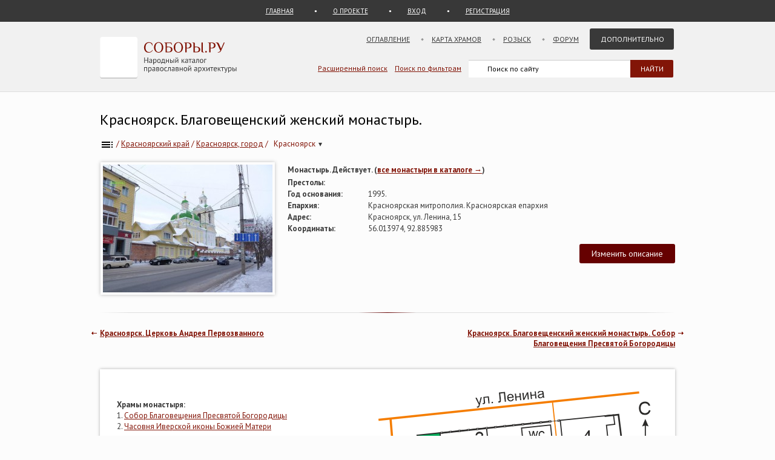

--- FILE ---
content_type: text/html; charset=UTF-8
request_url: https://sobory.ru/article/?object=13833
body_size: 11714
content:
<!DOCTYPE html>
<html lang="ru">
<head>
<link rel="preconnect" href="https://fonts.googleapis.com">
<link rel="preconnect" href="https://fonts.gstatic.com" crossorigin>
<link rel="preconnect" href="https://site.yandex.net">
<link rel="preconnect" href="https://www.google-analytics.com">
<link rel="preconnect" href="https://mc.yandex.ru">
<link rel="preconnect" href="https://yastatic.net">
<link rel="stylesheet" href="https://fonts.googleapis.com/css2?family=PT+Sans:wght@400;700&display=swap">
<link rel="icon" type="image/png" sizes="32x32" href="/_i/ico/favicon-32x32.png">
<link rel="icon" type="image/png" sizes="16x16" href="/_i/ico/favicon-16x16.png">
<link rel="apple-touch-icon" sizes="180x180" href="/_i/ico/apple-touch-icon.png">
<link rel="mask-icon" href="/_i/ico/safari-pinned-tab.svg" color="#5bbad5">
<meta name="theme-color" content="#fcfcfc">
<!-- <link rel="manifest" href="/_i/ico/site.webmanifest"> -->
<meta charset="utf-8">
<meta name="viewport" content="width=device-width, initial-scale=1.0">
<meta name="keywords" content='Красноярск, Благовещенский женский монастырь, , Красноярский край'>
<meta name="description" content='Красноярск, Благовещенский женский монастырь, Красноярский край. Построена 1995. Действует. 21 фотографий. 2 статей. Координаты на карте. '>
<title>Красноярск, Благовещенский женский монастырь</title>
<meta property="og:type" content="article">
<meta property="og:title" content='Красноярск, Благовещенский женский монастырь'>
<meta property="og:description" content="Красноярск, Благовещенский женский монастырь, Красноярский край. Построена 1995. Действует. 21 фотографий. 2 статей. Координаты на карте. ">
<meta property="og:image" content="https://sobory.ru/pic/13800/13833bb.jpg">
<meta property="og:url" content="https://sobory.ru/article/?object=13833">
<meta property="og:site_name" content="Соборы.ру">
<meta property="og:locale" content="ru_RU">
<link rel="canonical" href="https://sobory.ru/article/?object=13833">
<link rel="image_src" href="https://sobory.ru/pic/13800/13833bb.jpg">
<link href="/_k/css/style_main.css?v=20260112" rel="stylesheet">
<script defer src="/_lib/tinymce/8.1.2/tinymce.min.js"></script>
<script src="/_k/js/custom.js"></script>
<script src="/_k/js/article.js"></script>
<script>
var lat = 56.013974;
var long = 92.885983;
document.addEventListener('DOMContentLoaded', function() {
if (/Android|webOS|Mobile|iPhone|iPad|iPod|IEMobile|Windows Phone|Opera Mini/i.test(navigator.userAgent)) {
const mgl = document.getElementById('mobilegeolink');
mgl.innerHTML = '<a href="geo:56.013974,92.885983">56.013974,&nbsp;92.885983</a>'; }});
</script>
<script src="/_k/js/map_article.js"></script>
<script type="application/ld+json">
{
"@context": "https://schema.org",
"@type": "Church",
"name": "Благовещенский женский монастырь",
"alternateName": [""],
"address": {
"@type": "PostalAddress",
"addressLocality": "Красноярск",
"streetAddress": "Красноярск, ул. Ленина, 15",
"addressCountry": "Россия"
},
"geo": {"@type": "GeoCoordinates","latitude": 56.013974,"longitude": 92.885983},
"image": ["https://sobory.ru/pic/13800/13833bb.jpg"],
"url": "https://sobory.ru/article/?object=13833",
"sameAs": []
}
</script>
<script type="application/ld+json">
{
    "@context": "https:\/\/schema.org",
    "@type": "BreadcrumbList",
    "itemListElement": [
        {
            "@type": "ListItem",
            "position": 1,
            "item": {
                "@id": "https:\/\/sobory.ru",
                "name": "Главная"
            }
        },
        {
            "@type": "ListItem",
            "position": 2,
            "item": {
                "@id": "https:\/\/sobory.ru\/geo\/state\/10",
                "name": "Красноярский край"
            }
        },
        {
            "@type": "ListItem",
            "position": 3,
            "item": {
                "@id": "https:\/\/sobory.ru\/geo\/distr\/69",
                "name": "Красноярск, город"
            }
        },
        {
            "@type": "ListItem",
            "position": 4,
            "item": {
                "@id": "https:\/\/sobory.ru\/geo\/locat\/492",
                "name": "Красноярск"
            }
        },
        {
            "@type": "ListItem",
            "position": 5,
            "item": {
                "@id": "https:\/\/sobory.ru\/article\/?object=13833",
                "name": "Благовещенский женский монастырь"
            }
        }
    ]
}
</script>

<style>
.hero_container { display:flex; align-items:stretch; width:100%; max-width:100%; box-sizing:border-box; }
.hero_image { width:290px; text-align:center; flex-shrink:0; box-sizing:border-box; }
.hero_image > a > img { padding:4px; box-shadow: 0 0 6px rgba(0,0,0,0.25); }
.hero_info { flex: 1 1 auto; min-width:0; margin: 2px 0 0 20px; box-sizing:border-box; }
.pic_thumb { margin: 0 4px 12px 4px; line-height:1.2em;}
.pic_thumb img { padding:0px; margin-bottom:0px; }

@media (max-width: 768px) {
.hero_container { flex-direction:column; }
.hero_image { width:100%; }
.hero_info { margin:8px 0 0 0; } }
</style>
</head>


<body class="bg_light_grey">




<div class="block_sub_header">
	<div class="block_sub_header_menu">
		<a class="link_proek" href="/">ГЛАВНАЯ</a>
		<a class="link_enter mobile_hidden" href="/about/">О ПРОЕКТЕ</a>

		<a class="link_enter" href="/login/">ВХОД</a>
		<a class="link_enter" href="/login/register.php">РЕГИСТРАЦИЯ</a>

	</div>
</div>

<div class="block_header">
<div class="site-header">

	<div class="site-top-logo">
		<a href="/"><img src="/_i/logo3.svg" alt="Соборы.ру" width="226" height="70"></a>
	</div>

	<nav class="block_main_menu">
		<ul class="main_menu">
			<li><a href="/geo/">Оглавление</a></li>
			<li><a href="/karta/">Карта храмов</a></li>
			<li><a href="/wanted/">Розыск</a></li>
			<li><a href="/forum3/">Форум</a></li>
			<li><a href="" class="main_menu_selected">Дополнительно</a>
			<ul>
				<li><a href="/about/?howto">стать соавтором</a></li>
				<li><a href="/people/">участники</a></li>
				<li><a href="/lib/slovar.html">словарь</a></li>
				<li><a href="/lib/names.php">посвящения</a></li>
				<li><a href="/monasteries/">монастыри</a></li>
				<li><a href="/oldbelief/">старообрядческие</a></li>
				<li><a href="/wood/">деревянные</a></li>
				<li><a href="/new/">новое</a></li>
				<li><a href="/best/?total">лучшее</a></li>
			</ul>
			</li>
		</ul>
	</nav>

	<div class="hamburger-menu">
		<input id="menu__toggle" type="checkbox" alt="Меню">
		<label class="menu__btn" for="menu__toggle">
			<span class="hidden-block"></span>
		</label>
		<ul class="menu__box">
			<li><a href="/geo/">Оглавление</a></li>
			<li><a href="/karta/">Карта</a></li>
			<li><a href="/wanted/">Розыск</a></li>
			<li><a href="/forum3/">Форум</a></li>
			<li><a href="/about/" class="main_menu_selected">Дополнительно</a>
			<ul>
				<li><a href="/about/?howto">стать соавтором</a></li>
				<li><a href="/people/">участники</a></li>
				<li><a href="/lib/slovar.html">словарь</a></li>
				<li><a href="/lib/names.php">посвящения</a></li>
				<li><a href="/monasteries/">монастыри</a></li>
				<li><a href="/oldbelief/">старообрядческие</a></li>
				<li><a href="/wood/">деревянные</a></li>
				<li><a href="/new/">новое</a></li>
				<li><a href="/best/?total">лучшее</a></li>
			</ul>
		</li>
		</ul>
	</div>

	<div class="block_poisk_par">
		<a href="/search/">Расширенный поиск</a>&nbsp;&nbsp;&nbsp;
		<a href="/filters/">Поиск по фильтрам</a>
	</div>

	<div class="block_poisk">
		<div class="ya-site-form ya-site-form_inited_no" data-bem="{ &quot;action&quot;:&quot;https://yandex.ru/search/site/&quot;,&quot;arrow&quot;:false,&quot;bg&quot;:&quot;transparent&quot;,&quot;fontsize&quot;:12,&quot;fg&quot;:&quot;#000000&quot;,&quot;language&quot;:&quot;ru&quot;,&quot;logo&quot;:&quot;rb&quot;,&quot;publicname&quot;:&quot;Поиск по sobory.ru&quot;,&quot;suggest&quot;:true,&quot;target&quot;:&quot;_self&quot;,&quot;tld&quot;:&quot;ru&quot;,&quot;type&quot;:2,&quot;usebigdictionary&quot;:false,&quot;searchid&quot;:2121852,&quot;input_fg&quot;:&quot;#000000&quot;,&quot;input_bg&quot;:&quot;#ffffff&quot;,&quot;input_fontStyle&quot;:&quot;normal&quot;,&quot;input_fontWeight&quot;:&quot;normal&quot;,&quot;input_placeholder&quot;:&quot;Поиск по сайту&quot;,&quot;input_placeholderColor&quot;:&quot;#000000&quot;,&quot;input_borderColor&quot;:&quot;#383838&quot;}"><form action="https://yandex.ru/search/site/" method="get" target="_self" accept-charset="utf-8"><input type="hidden" name="searchid" value="2121852"><input type="hidden" name="l10n" value="ru"><input type="hidden" name="reqenc" value=""><input type="search" name="text" value=""><input type="submit" value="Найти" style="color:#fff !important; text-transform:uppercase;"></form></div><script>(function(w,d,c){ var s=d.createElement('script'),h=d.getElementsByTagName('script')[0],e=d.documentElement;if((' '+e.className+' ').indexOf(' ya-page_js_yes ')===-1){ e.className+=' ya-page_js_yes';}s.type='text/javascript';s.async=true;s.charset='utf-8';s.src=(d.location.protocol==='https:'?'https:':'http:')+'//site.yandex.net/v2.0/js/all.js';h.parentNode.insertBefore(s,h);(w[c]||(w[c]=[])).push(function(){ Ya.Site.Form.init()})})(window,document,'yandex_site_callbacks');</script>
	</div>
</div>
</div>

<div class="block_standart_content">
	<div class="standart_content">
		<br>
                    <h1 class="zagsize24 ">Красноярск. Благовещенский женский монастырь.</h1>
        
        <div class="block_ico_soz mobile_hidden">
    			</div>


		<nav class="sub_nav" aria-label="breadcrumb">
		    <ol class="breadcrumbs_container">
				<li class="breadcrumbs">
	            	<a href="/geo/" title="Оглавление"><img style="vertical-align: middle;" src="/_i/toc.svg" alt="Оглавление" width="24" height="24"></a> / </li>
		    	<li class="breadcrumbs">
	            	<a href="/geo/state/10">Красноярский край</a> / </li>
		    	<li class="breadcrumbs">
	            	<a href="/geo/distr/69">Красноярск, город</a> / </li>
							<li class="breadcrumbs loc-nav" tabindex="0" aria-haspopup="true" aria-label="Населённый пункт">
					<a href="/geo/locat/492">Красноярск
						<span class="loc-indicator" aria-hidden="true">▾</span></a>
					<ul class="loc-dropdown" aria-label="Храмы в этом городе" role="menu">
													<li role="none"><a role="menuitem" href="/article/?object=00951">Благовещенский женский монастырь. Собор Благовещения Пресвятой Богородицы</a></li>
													<li role="none"><a role="menuitem" href="/article/?object=13846">Благовещенский женский монастырь. Часовня Иверской иконы Божией Матери</a></li>
													<li role="none"><a role="menuitem" href="/article/?object=42721">Домовая церковь Георгия Победоносца при Краевом госпитале ветеранов войн</a></li>
													<li role="none"><a role="menuitem" href="/article/?object=16676">Домовая церковь Иоанна и Иулиты при бывшем Епархиальном женском училище</a></li>
													<li role="none"><a role="menuitem" href="/article/?object=39409">Домовая церковь Кирилла и Мефодия при бывшей мужской гимназии</a></li>
													<li role="none"><a role="menuitem" href="/article/?object=14096">Домовая церковь Луки (Войно-Ясенецкого) при Красноярском медицинском университете</a></li>
													<li role="none"><a role="menuitem" href="/article/?object=14212">Домовая церковь Михаила Архангела при бывшей семинарии</a></li>
													<li role="none"><a role="menuitem" href="/article/?object=59245">Домовая церковь Трёх Святителей при бывшей учительской семинарии</a></li>
													<li role="none"><a role="menuitem" href="/article/?object=42277">Домовая церковь Феодора Томского</a></li>
													<li role="none"><a role="menuitem" href="/article/?object=00949">Кафедральный собор Покрова Пресвятой Богородицы</a></li>
													<li role="none"><a role="menuitem" href="/article/?object=33431">Кафедральный собор Рождества Пресвятой Богородицы (старый)</a></li>
													<li role="none"><a role="menuitem" href="/article/?object=65563">Кафедральный собор Рождества Пресвятой Богородицы (строящийся)</a></li>
													<li role="none"><a role="menuitem" href="/article/?object=45905">Моленная Николая Чудотворца</a></li>
													<li role="none"><a role="menuitem" href="/article/?object=50868">Надкладезная часовня на Торгашинском ключе</a></li>
													<li role="none"><a role="menuitem" href="/article/?object=61487">Неизвестная домовая церковь при бывшем духовном училище</a></li>
													<li role="none"><a role="menuitem" href="/article/?object=23533">Собор Воскресения Христова</a></li>
													<li role="none"><a role="menuitem" href="/article/?object=00950">Собор Троицы Живоначальной</a></li>
													<li role="none"><a role="menuitem" href="/article/?object=13794">Успенский мужской монастырь</a></li>
													<li role="none"><a role="menuitem" href="/article/?object=57253">Успенский мужской монастырь. Домовая церковь Сергия Радонежского</a></li>
													<li role="none"><a role="menuitem" href="/article/?object=13807">Успенский мужской монастырь. Церковь Константина и Елены</a></li>
													<li role="none"><a role="menuitem" href="/article/?object=13806">Успенский мужской монастырь. Церковь Олега Брянского</a></li>
													<li role="none"><a role="menuitem" href="/article/?object=52840">Успенский мужской монастырь. Церковь Пантелеимона Целителя в доме настоятеля</a></li>
													<li role="none"><a role="menuitem" href="/article/?object=13805">Успенский мужской монастырь. Церковь Успения Пресвятой Богородицы</a></li>
													<li role="none"><a role="menuitem" href="/article/?object=52839">Успенский мужской монастырь. Церковь Успения Пресвятой Богородицы (утраченная)</a></li>
													<li role="none"><a role="menuitem" href="/article/?object=33550">Успенский мужской монастырь. Церковь иконы Божией Матери &quot;Всецарица&quot;</a></li>
													<li role="none"><a role="menuitem" href="/article/?object=04556">Церковь-памятник Николая Чудотворца</a></li>
													<li role="none"><a role="menuitem" href="/article/?object=15391">Церковь Александра Невского</a></li>
													<li role="none"><a role="menuitem" href="/article/?object=40951">Церковь Александра Невского при 30-ом Сибирском стрелковом полку (старая)</a></li>
													<li role="none"><a role="menuitem" href="/article/?object=33571">Церковь Алексия, митрополита Московского при 30-м Сибирском стрелковом полку</a></li>
													<li role="none"><a role="menuitem" href="/article/?object=59688">Церковь Амфилохия епископа и Всех Святых, в земле Красноярской просиявших</a></li>
													<li role="none"><a role="menuitem" href="/article/?object=58478">Церковь Андрея Первозванного</a></li>
													<li role="none"><a role="menuitem" href="/article/?object=11506">Церковь Веры, Надежды, Любови и матери их Софии</a></li>
													<li role="none"><a role="menuitem" href="/article/?object=57224">Церковь Владимира равноапостольного</a></li>
													<li role="none"><a role="menuitem" href="/article/?object=53546">Церковь Вознесения Господня в Коркине</a></li>
													<li role="none"><a role="menuitem" href="/article/?object=13822">Церковь Воскресения Христова</a></li>
													<li role="none"><a role="menuitem" href="/article/?object=13922">Церковь Всех Святых</a></li>
													<li role="none"><a role="menuitem" href="/article/?object=63952">Церковь Георгия Победоносца при Краевом госпитале ветеранов войн</a></li>
													<li role="none"><a role="menuitem" href="/article/?object=13778">Церковь Даниила Ачинского</a></li>
													<li role="none"><a role="menuitem" href="/article/?object=14112">Церковь Двенадцати апостолов при Краевом геронтологическом центре</a></li>
													<li role="none"><a role="menuitem" href="/article/?object=58852">Церковь Илии Пророка</a></li>
													<li role="none"><a role="menuitem" href="/article/?object=61363">Церковь Иннокентия Московского при УП 288/31</a></li>
													<li role="none"><a role="menuitem" href="/article/?object=59537">Церковь Иоакима и Анны</a></li>
													<li role="none"><a role="menuitem" href="/article/?object=61364">Церковь Иоанна Кронштадтского при УП 288/27</a></li>
													<li role="none"><a role="menuitem" href="/article/?object=00953">Церковь Иоанна Предтечи в архиерейском доме</a></li>
													<li role="none"><a role="menuitem" href="/article/?object=13861">Церковь Иосифа Обручника и Святого семейства</a></li>
													<li role="none"><a role="menuitem" href="/article/?object=57334">Церковь Казанской иконы Божией Матери (строящаяся)</a></li>
													<li role="none"><a role="menuitem" href="/article/?object=58881">Церковь Луки (Войно-Ясенецкого) при медицинском университете</a></li>
													<li role="none"><a role="menuitem" href="/article/?object=13792">Церковь Луки Евангелиста</a></li>
													<li role="none"><a role="menuitem" href="/article/?object=50869">Церковь Николая Чудотворца в Торгашинском</a></li>
													<li role="none"><a role="menuitem" href="/article/?object=13780">Церковь Николая Чудотворца на Николаевском кладбище</a></li>
													<li role="none"><a role="menuitem" href="/article/?object=00956">Церковь Николая Чудотворца при Первой городской больнице</a></li>
													<li role="none"><a role="menuitem" href="/article/?object=57221">Церковь Новомучеников и исповедников Церкви Русской</a></li>
													<li role="none"><a role="menuitem" href="/article/?object=12965">Церковь Пантелеимона Целителя при 20-й больнице</a></li>
													<li role="none"><a role="menuitem" href="/article/?object=13779">Церковь Рождества Христова</a></li>
													<li role="none"><a role="menuitem" href="/article/?object=60582">Церковь Сергия Радонежского</a></li>
													<li role="none"><a role="menuitem" href="/article/?object=59018">Церковь Спаса Нерукотворного Образа</a></li>
													<li role="none"><a role="menuitem" href="/article/?object=58882">Церковь Сретения Владимирской иконы Божией Матери</a></li>
													<li role="none"><a role="menuitem" href="/article/?object=14111">Церковь Татианы</a></li>
													<li role="none"><a role="menuitem" href="/article/?object=41944">Церковь Трех Святителей (старая)</a></li>
													<li role="none"><a role="menuitem" href="/article/?object=13782">Церковь Трех Святителей в Базаихе (новая)</a></li>
													<li role="none"><a role="menuitem" href="/article/?object=59057">Церковь Феодора Тирона</a></li>
													<li role="none"><a role="menuitem" href="/article/?object=13897">Церковь Феодора Тирона (временная)</a></li>
													<li role="none"><a role="menuitem" href="/article/?object=00955">Церковь Чуда Михаила Архангела в Хонех</a></li>
													<li role="none"><a role="menuitem" href="/article/?object=57333">Церковь иконы Божией Матери &quot;Взыскание погибших&quot; (строящаяся)</a></li>
													<li role="none"><a role="menuitem" href="/article/?object=14027">Церковь иконы Божией Матери &quot;Всех скорбящих Радость&quot; (временная)</a></li>
													<li role="none"><a role="menuitem" href="/article/?object=57226">Церковь иконы Божией Матери &quot;В скорбях и печалях утешение&quot;</a></li>
													<li role="none"><a role="menuitem" href="/article/?object=57332">Церковь иконы Божией Матери «Всех скорбящих Радость»</a></li>
													<li role="none"><a role="menuitem" href="/article/?object=14784">Часовня-усыпальница Е.М. Богдановой</a></li>
													<li role="none"><a role="menuitem" href="/article/?object=46820">Часовня Александра Невского</a></li>
													<li role="none"><a role="menuitem" href="/article/?object=13858">Часовня Боголюбской иконы Божией Матери</a></li>
													<li role="none"><a role="menuitem" href="/article/?object=14108">Часовня Василия Мангазейского</a></li>
													<li role="none"><a role="menuitem" href="/article/?object=14107">Часовня Воскресения Христова</a></li>
													<li role="none"><a role="menuitem" href="/article/?object=13786">Часовня Димитрия Солунского</a></li>
													<li role="none"><a role="menuitem" href="/article/?object=47643">Часовня Илии Муромца</a></li>
													<li role="none"><a role="menuitem" href="/article/?object=13872">Часовня Иоанна Кронштадского</a></li>
													<li role="none"><a role="menuitem" href="/article/?object=60313">Часовня Николая Чудотворца при железнодорожном вокзале</a></li>
													<li role="none"><a role="menuitem" href="/article/?object=00952">Часовня Параскевы Пятницы</a></li>
													<li role="none"><a role="menuitem" href="/article/?object=34581">Часовня в память 300-летия Дома Романовых на переселенческом пункте</a></li>
													<li role="none"><a role="menuitem" href="/article/?object=65565">Часовня при кафедральном соборе Рождества Пресвятой Богородицы</a></li>
													<li role="none"><a role="menuitem" href="/article/?object=49370">Часовня у моста через Енисей</a></li>
											</ul>
				</li>
					    </ol>
		</nav>
		<br>

		<section class="hero_container" id="main_info">
			<div class="hero_image">
				<a href="/photo/71322"><img src="https://sobory.ru/pic/13800/13833bb.jpg" width="280" height="211" alt="Красноярск. Благовещенский женский монастырь" fetchpriority="high" decoding="async" loading="eager"></a>
			</div>
			<div class="hero_info">
				<span class="attrib_title" style="width:auto;">
					Монастырь. Действует.   (<a href="/mlist/">все монастыри в каталоге &rarr;</a>)</span><br>
		        				<span class="attrib_title"><span class="attrib_title">Престолы:</span></span>
					<span> </span><br>
						        													<span class="attrib_title">Год основания:</span>
					<span>1995.</span><br>
		        				
								<span class="attrib_title">Епархия:</span>
					<span>Красноярская митрополия. Красноярская епархия
											</span>
					<br>
				
				<span class="attrib_title">Адрес:</span>
					<span><address>Красноярск, ул. Ленина, 15</address></span><br>
		        					<span class="attrib_title">Координаты:</span>
						<span id="mobilegeolink">56.013974,&nbsp;92.885983</span>
												 
						<br>
								
				
				
								
				
				<br>
				<div class="f_right">
					<button id="msg_button" class="sb_button_main">Изменить описание</button>
				</div>
			</div>
		</section>


		<div class="grad_line"></div>


		<div class="nav_next mobile_hidden"><a href="/article/?object=00951">Красноярск. Благовещенский женский монастырь. Собор Благовещения Пресвятой Богородицы</a></div>
		<div class="nav_back mobile_hidden"><a href="/article/?object=58478">Красноярск. Церковь Андрея Первозванного</a></div>
		<div class="clear"></div>
		<div class="mobile_hidden">
			<br><br>
		</div>


		<!-- Оф статьи -->
	    			<section id="main_article">
															<div class="block_vkladki_content">
							<div class="official_article">
														<article><p><img src="https://sobory.ru/schemes/13833.png" alt="План  Благовещенского монастыря, Красноярск" title=" Благовещенский монастырь, Красноярск" width="450" usemap="#13833" border="0"><br><map name="13833"> </map></p>
<p><strong>Храмы монастыря:</strong><br>1. <a href="https://sobory.ru/article/?object=00951">Собор Благовещения Пресвятой Богородицы</a><br>2. <a href="https://sobory.ru/article/?object=13846">Часовня Иверской иконы Божией Матери</a></p>
<p><strong>Прочие объекты монастыря:</strong> <br>3. <a href="https://sobory.ru/photo/?photo=533382">Хозяйственный корпус</a> <br>4,5,6.<a href="https://sobory.ru/photo/?photo=71329">Келейные корпуса</a><br>7. <a href="https://sobory.ru/photo/?photo=533383">Хозяйственный корпус (епархиальные склады)</a><br>8. <a href="https://sobory.ru/photo/?photo=134305">Сторожка </a> <br>9. Могила настоятеля храма И.И. Попова (1900г.)</p>
<p></p>
<p>План составил <a href="https://sobory.ru/profile/?authorid=14643"> Сергей Зубарь</a></p></article>
							</div>
							<div class="clear"></div>
						</div>
						<div class="clear"></div>
						<br><br>
																					</section>
				<!-- /Оф статьи -->

		<div class="f_right">
			<button class="sb_button_main" onclick="location.href='/soavt/photo/upload.php?object=13833';">Добавить фотографии</button>
		</div>

		<!-- Фотографии -->
		<section id="photogallery">
        			<!-- если фотографии есть, но нет лучших -->
			<div class="clear"></div>
			<div class="block_shadow">
        
			<!-- Все фотографии -->
				<div id="photos-tabs2">
        			<div class="block_thumb">
												<div class="text_right">
							<form id="select_article_form" method="POST" action="">
							<script>
								document.getElementById("select_article_form").action="https://"+location.host+window.location.pathname+window.location.search+"#photos-tabs2";
							</script>
							Сортировка:
							<label id="select_article">
							<select id="select_article_select" class="select_article" name="select_article_select" onchange="this.form.submit()">
								<option name="sort_no">Стандартная</option>
								<option name="sort_pic">По дате съемки</option>
								<option name="sort_add">По дате добавления</option>
							</select>
							</label>
							</form>
							<br>
						</div>

	        			<div class="clear"></div>
						
    	    			<div class="thumb_grid_main">
							                		<div class="pic_thumb">
	                			<a href="/photo/467640"> <!--  -->
                					                				<img  
										src="https://sobory.ru/pic/13800/13833_20220206_1011030t.jpg"
										width="180" height="180"
										loading="lazy"
										alt='Благовещенский женский монастырь, Весь монастырь вид с юга, Красноярск, Красноярск, город, Красноярский край'>
																</a><br>
	                            
																	Весь монастырь вид с юга<br>
								                    			<a href="/profile/?authorid=14643">Сергей Зубарь</a> <br>
                    			3 февраля 2022
	                		</div>
                			                		<div class="pic_thumb">
	                			<a href="/photo/71322"> <!--  -->
                					                				<img  
										src="https://sobory.ru/pic/13820/13833_20100125_160810t.jpg"
										width="180" height="135"
										loading="lazy"
										alt='Благовещенский женский монастырь, , Красноярск, Красноярск, город, Красноярский край'>
																</a><br>
	                            
								                    			<a href="/profile/?authorid=5264">Хламов Александр Михайлович</a> <br>
                    			25 января 2010
	                		</div>
                			                		<div class="pic_thumb">
	                			<a href="/photo/71323"> <!--  -->
                					                				<img  
										src="https://sobory.ru/pic/13820/13833_20100125_025802t.jpg"
										width="180" height="135"
										loading="lazy"
										alt='Благовещенский женский монастырь, , Красноярск, Красноярск, город, Красноярский край'>
																</a><br>
	                            
								                    			<a href="/profile/?authorid=5264">Хламов Александр Михайлович</a> <br>
                    			3 мая 2009
	                		</div>
                			                		<div class="pic_thumb">
	                			<a href="/photo/71327"> <!--  -->
                					                				<img  
										src="https://sobory.ru/pic/13820/13833_20100125_025906t.jpg"
										width="180" height="135"
										loading="lazy"
										alt='Благовещенский женский монастырь, , Красноярск, Красноярск, город, Красноярский край'>
																</a><br>
	                            
								                    			<a href="/profile/?authorid=5264">Хламов Александр Михайлович</a> <br>
                    			3 мая 2009
	                		</div>
                			                		<div class="pic_thumb">
	                			<a href="/photo/533381"> <!--  -->
                					                				<img  
										src="https://sobory.ru/pic/13800/13833_20240108_1232010t.jpg"
										width="180" height="144"
										loading="lazy"
										alt='Благовещенский женский монастырь, Вид с ул. Ленина, Красноярск, Красноярск, город, Красноярский край'>
																</a><br>
	                            
																	Вид с ул. Ленина<br>
								                    			<a href="/profile/?authorid=14643">Сергей Зубарь</a> <br>
                    			8 января 2024
	                		</div>
                			                		<div class="pic_thumb">
	                			<a href="/photo/168601"> <!--  -->
                					                				<img  
										src="https://sobory.ru/pic/13800/13833_20130707_130823t.jpg"
										width="135" height="180"
										loading="lazy"
										alt='Благовещенский женский монастырь, , Красноярск, Красноярск, город, Красноярский край'>
																</a><br>
	                            
								                    			<a href="/profile/?authorid=10130">Грызлова Светлана </a> <br>
                    			20 августа 2012
	                		</div>
                			                		<div class="pic_thumb">
	                			<a href="/photo/168602"> <!--  -->
                					                				<img  
										src="https://sobory.ru/pic/13800/13833_20130707_130952t.jpg"
										width="136" height="180"
										loading="lazy"
										alt='Благовещенский женский монастырь, , Красноярск, Красноярск, город, Красноярский край'>
																</a><br>
	                            
								                    			<a href="/profile/?authorid=10130">Грызлова Светлана </a> <br>
                    			20 августа 2012
	                		</div>
                			                		<div class="pic_thumb">
	                			<a href="/photo/134304"> <!--  -->
                					                				<img  
										src="https://sobory.ru/pic/13800/13833_20120618_020903t.jpg"
										width="180" height="135"
										loading="lazy"
										alt='Благовещенский женский монастырь, , Красноярск, Красноярск, город, Красноярский край'>
																</a><br>
	                            
								                    			<a href="/profile/?authorid=1">Павел</a>&thinsp;<a href="/best/?auth=1"><img src="/_i/icon_rating_star.svg" class="author_rating_icon imgnoshadow" alt="Автор опубликовал свой список любимых храмов Каталога (Избранное)"></a><br>
                    			22 апреля 2011
	                		</div>
                			                		<div class="pic_thumb">
	                			<a href="/photo/134305"> <!--  -->
                					                				<img  
										src="https://sobory.ru/pic/13800/13833_20120618_020453t.jpg"
										width="180" height="135"
										loading="lazy"
										alt='Благовещенский женский монастырь, , Красноярск, Красноярск, город, Красноярский край'>
																</a><br>
	                            
								                    			<a href="/profile/?authorid=1">Павел</a>&thinsp;<a href="/best/?auth=1"><img src="/_i/icon_rating_star.svg" class="author_rating_icon imgnoshadow" alt="Автор опубликовал свой список любимых храмов Каталога (Избранное)"></a><br>
                    			22 апреля 2011
	                		</div>
                			                		<div class="pic_thumb">
	                			<a href="/photo/134307"> <!--  -->
                					                				<img  
										src="https://sobory.ru/pic/13800/13833_20120618_020015t.jpg"
										width="180" height="135"
										loading="lazy"
										alt='Благовещенский женский монастырь, , Красноярск, Красноярск, город, Красноярский край'>
																</a><br>
	                            
								                    			<a href="/profile/?authorid=1">Павел</a>&thinsp;<a href="/best/?auth=1"><img src="/_i/icon_rating_star.svg" class="author_rating_icon imgnoshadow" alt="Автор опубликовал свой список любимых храмов Каталога (Избранное)"></a><br>
                    			22 апреля 2011
	                		</div>
                			                		<div class="pic_thumb">
	                			<a href="/photo/71328"> <!--  -->
                					                				<img  
										src="https://sobory.ru/pic/13820/13833_20100125_160932t.jpg"
										width="180" height="135"
										loading="lazy"
										alt='Благовещенский женский монастырь, , Красноярск, Красноярск, город, Красноярский край'>
																</a><br>
	                            
								                    			<a href="/profile/?authorid=5264">Хламов Александр Михайлович</a> <br>
                    			25 января 2010
	                		</div>
                			                		<div class="pic_thumb">
	                			<a href="/photo/71329"> <!--  -->
                					                				<img  
										src="https://sobory.ru/pic/13820/13833_20100125_160915t.jpg"
										width="180" height="135"
										loading="lazy"
										alt='Благовещенский женский монастырь, , Красноярск, Красноярск, город, Красноярский край'>
																</a><br>
	                            
								                    			<a href="/profile/?authorid=5264">Хламов Александр Михайлович</a> <br>
                    			25 января 2010
	                		</div>
                			                		<div class="pic_thumb">
	                			<a href="/photo/71330"> <!--  -->
                					                				<img  
										src="https://sobory.ru/pic/13820/13833_20100125_160901t.jpg"
										width="180" height="135"
										loading="lazy"
										alt='Благовещенский женский монастырь, , Красноярск, Красноярск, город, Красноярский край'>
																</a><br>
	                            
								                    			<a href="/profile/?authorid=5264">Хламов Александр Михайлович</a> <br>
                    			25 января 2010
	                		</div>
                			                		<div class="pic_thumb">
	                			<a href="/photo/71324"> <!--  -->
                					                				<img  
										src="https://sobory.ru/pic/13820/13833_20100125_025816t.jpg"
										width="180" height="135"
										loading="lazy"
										alt='Благовещенский женский монастырь, , Красноярск, Красноярск, город, Красноярский край'>
																</a><br>
	                            
								                    			<a href="/profile/?authorid=5264">Хламов Александр Михайлович</a> <br>
                    			3 мая 2009
	                		</div>
                			                		<div class="pic_thumb">
	                			<a href="/photo/173"> <!--  -->
                					                				<img  
										src="https://sobory.ru/pic/13820/13833_3t.jpg"
										width="125" height="180"
										loading="lazy"
										alt='Благовещенский женский монастырь, , Красноярск, Красноярск, город, Красноярский край'>
																</a><br>
	                            
								                    			<a href="/profile/?authorid=25">Сергей Бузланов</a> <br>
                    			февраль 2003
	                		</div>
                			                		<div class="pic_thumb">
	                			<a href="/photo/71325"> <!--  -->
                					                				<img  
										src="https://sobory.ru/pic/13820/13833_20100125_025844t.jpg"
										width="180" height="135"
										loading="lazy"
										alt='Благовещенский женский монастырь, , Красноярск, Красноярск, город, Красноярский край'>
																</a><br>
	                            
								                    			<a href="/profile/?authorid=5264">Хламов Александр Михайлович</a> <br>
                    			3 мая 2009
	                		</div>
                			                		<div class="pic_thumb">
	                			<a href="/photo/71326"> <!--  -->
                					                				<img  
										src="https://sobory.ru/pic/13820/13833_20100125_025854t.jpg"
										width="180" height="135"
										loading="lazy"
										alt='Благовещенский женский монастырь, , Красноярск, Красноярск, город, Красноярский край'>
																</a><br>
	                            
								                    			<a href="/profile/?authorid=5264">Хламов Александр Михайлович</a> <br>
                    			3 мая 2009
	                		</div>
                			                		<div class="pic_thumb">
	                			<a href="/photo/533382"> <!--  -->
                					                				<img  
										src="https://sobory.ru/pic/13800/13833_20240108_1232045t.jpg"
										width="180" height="144"
										loading="lazy"
										alt='Благовещенский женский монастырь, Хозяйственный корпус (севернее храма), Красноярск, Красноярск, город, Красноярский край'>
																</a><br>
	                            
																	Хозяйственный корпус (севернее храма)<br>
								                    			<a href="/profile/?authorid=14643">Сергей Зубарь</a> <br>
                    			8 января 2024
	                		</div>
                			                		<div class="pic_thumb">
	                			<a href="/photo/533383"> <!--  -->
                					                				<img  
										src="https://sobory.ru/pic/13800/13833_20240108_1232011t.jpg"
										width="180" height="144"
										loading="lazy"
										alt='Благовещенский женский монастырь, Хозяйственный корпус (склады), Красноярск, Красноярск, город, Красноярский край'>
																</a><br>
	                            
																	Хозяйственный корпус (склады)<br>
								                    			<a href="/profile/?authorid=14643">Сергей Зубарь</a> <br>
                    			8 января 2024
	                		</div>
                			                		<div class="pic_thumb">
	                			<a href="/photo/134306"> <!--  -->
                					                				<img  
										src="https://sobory.ru/pic/13800/13833_20120618_020208t.jpg"
										width="180" height="135"
										loading="lazy"
										alt='Благовещенский женский монастырь, , Красноярск, Красноярск, город, Красноярский край'>
																</a><br>
	                            
								                    			<a href="/profile/?authorid=1">Павел</a>&thinsp;<a href="/best/?auth=1"><img src="/_i/icon_rating_star.svg" class="author_rating_icon imgnoshadow" alt="Автор опубликовал свой список любимых храмов Каталога (Избранное)"></a><br>
                    			22 апреля 2011
	                		</div>
                			                		<div class="pic_thumb">
	                			<a href="/photo/71331"> <!--  -->
                					                				<img  
										src="https://sobory.ru/pic/13820/13833_20100125_160840t.jpg"
										width="180" height="135"
										loading="lazy"
										alt='Благовещенский женский монастырь, , Красноярск, Красноярск, город, Красноярский край'>
																</a><br>
	                            
								                    			<a href="/profile/?authorid=5264">Хламов Александр Михайлович</a> <br>
                    			25 января 2010
	                		</div>
                			        			</div>
        			</div>
        			<div class="clear"></div>

				</div>
			<!-- /Все фотографии -->


         <!-- если фотографии есть, но нет лучших -->
    			</div> <!-- class="block_shadow" -->
                <br><br>
        		</section>
		<!-- /Фотографии -->


		<!-- Карта -->
    			<br>
		<div class="grey_line"></div>
		<section id="map">
			<h2 class="zagsize18h2">Карта и ближайшие объекты</h2>
			<br>

			<div class="block_shadow">
				<div id="map-wrapper">
					<select id="mapSwitcher" class="map-select">
						<option value="yandex">Яндекс</option>
						<option value="google">Google</option>
						<option value="osm">OSM</option>
						<option value="bing">Bing</option>
						<option value="2gis">2Gis</option>
						<option value="wiki">Wiki</option>
					</select>
					<select id="mapTypeSwitcher" class="map-select">
						<option value="map">схема</option>
						<option value="sat">спутник</option>
						<option value="hyb">гибрид</option>
					</select>
					<div id="zoom_in" class="sb_button image-button" role="button">
						<img src="/_i/icon_plus.svg" width=25 height=25 alt="Приблизить"></div>
					<div id="zoom_out" class="sb_button image-button" role="button">
						<img src="/_i/icon_minus.svg" width=25 height=25 alt="Отдалить"></div>
					<div id="full_screen" class="sb_button image-button" role="button">
						<img src="/_i/icon_fullscreen.svg" alt="Развернуть" width="25" height="25"></div>
					<div id="mapContainer" class="map-article" style="width:100%; height:100%;"></div>
				</div>
            </div>
		</section>
		<br><br>
				<!-- /Карта -->


		<br>
		<div class="grey_line"></div>

		<div class="f_right">
			<button id="art_button" class="sb_button_main">Добавить статью</button>
		</div>

		<section id="articles">
			<h2 class="zagsize18h2">Статьи</h2>
			<br>


	<!-- Статьи -->
        <div class="block_vkladki_content">
														<div class="textsize14" style="float:right;">
					<div style="display:flex; height:40px; justify-content:center;">
													<div style="align-self:center; width:35px; height:35px;">
								<a href="/profile/?authorid=12674">
									<img src="/profile/users/13000/12674.jpg" alt="Вадим кр" style="width:35px; height:35px; object-fit:cover; border-radius:50%;"></a>
							</div>
							&nbsp;
						
						<div style="align-self: center">
							<a href="/profile/?authorid=12674">Вадим кр</a>&ensp;1 марта 2017 
						</div>
					</div>
				</div>
				<div class="clear"></div>

				<article>
					<div style="overflow:hidden;">
						<p>Благовещенский женский монастырь в г.Красноярске.&nbsp;Учрежден в 1995 году.</p>
<p>Назначенный ответственным за восстановление разрушенного Благовещенского храма архимандрит Серафим (Брыскин), прибывший из г. Черногорска, вскоре подает на имя правящего архиерея Владыки Антония прошение о разрешении на создание женской обители при Благовещенском храме. На момент открытия монастыря здесь уже было 4 монахини и 6 послушниц. Настоятельницей новообразованной обители стала монахиня Екатерина (Бальва). Насельницам приходилось ночевать в гараже, не имея элементарных условий для жилья. 12 октября 1995 г. Владыка Антоний освятил новый келейный дом. 11 марта 1997 г. Высокопреосвященнейший Владыка Анитоний совершил освящение куполов и крестов. За годы восстановления, начиная с 1994 г., построены колокольня, два келейных дома для сестер, трапезная. 3 декабря 1999 г. Благовещенский монастырь посетил Святейший Патриарх Московский и Всея Руси Алексий II. Святейший Патриарх благословил сею обитель святой иконой Казанской Божией Матери, вручая ее настоятельнице монастыря монахине Екатерине. Всего сейчас здесь живет 40 насельниц.</p>
<p><em>http://kras-hram.ru/page177/</em></p>
					</div>
				</article>

										</div> <!-- class="block_vkladki_content" -->
			</section>
	<!-- /Статьи -->


	<br>
	<br>
	<div class="grey_line"></div>


	<section id="comments">
		<h2 class="zagsize18h2">Комментарии и обсуждение</h2>
		<br>

	<!-- Комментарии -->
    	</section>
	<br>
	<br>


	<!-- comment form-->
	<div>
		<div style="margin:4px 0 0 0;">
			Поделитесь своей информацией. &nbsp;Не забывайте указать источник ваших данных. &nbsp;<a href="/login/register.php">Зарегистрируйтесь</a>, если вы не хотите чтобы ваш комментарий остался анонимным.		</div>
			<form class="sb_form" id="form_add_page" name="form_add" method="post"> <!-- см. article.js -->
			<div>
				<input id="cauthor" name="eauthor" type="hidden" value="56">
				<input id="cobj_code" name="eobj_code" type="hidden" value="13833">
				<textarea rows="10" id="ctextarea" name="etextarea" style="width:100%; min-height:200px;"></textarea>
			</div>
			<div class="f_right" style="margin:16px 0 0 0;">
				<input name="Ok" class="sb_button_main" value="Добавить" type="submit">
			</div>
			<div style="width:70%;">
				<div style="margin:8px 0 0 0;">
					<input id="creport" name="ereport" type="checkbox"><label for="ereport">Уведомить меня по итогам проверки модератором</label>
				</div>
			</div>
			<div class="add_response" id="add_article_response_page"></div>
			<div class="clear"></div>
		</form>
	</div>
	<br>
	<br>
	<!-- /Комментарии -->


	<!-- Видео -->
    
    	<!-- /Видео -->


	</div><!-- standart_content -->
</div><!-- block_standart_content -->


<footer class="site-footer">
<div>

<script>
(function(m,e,t,r,i,k,a){m[i]=m[i]||function(){(m[i].a=m[i].a||[]).push(arguments)};
m[i].l=1*new Date();
for (var j = 0; j < document.scripts.length; j++) {if (document.scripts[j].src === r) { return; }}
k=e.createElement(t),a=e.getElementsByTagName(t)[0],k.async=1,k.src=r,a.parentNode.insertBefore(k,a)})
(window, document, "script", "https://mc.yandex.ru/metrika/tag.js", "ym");
ym(1055420, "init", {
clickmap:true,
trackLinks:true,
accurateTrackBounce:true
});
</script>
<noscript><div><img src="https://mc.yandex.ru/watch/1055420" style="position:absolute; left:-9999px;" alt="" /></div></noscript>

<script async src="https://www.googletagmanager.com/gtag/js?id=G-5PY8HSKYKZ"></script>
<script>
window.dataLayer = window.dataLayer || [];
function gtag(){ dataLayer.push(arguments); }
gtag('js', new Date());
gtag('config', 'G-5PY8HSKYKZ');
</script>

</div>

	<div class="footer-inner">

		<nav class="footer_nav">
		<ul>
		<li><a href="/about/">О&nbsp;ПРОЕКТЕ</a></li>
		<li><a href="/about/?howto">СТАТЬ СОАВТОРОМ</a></li>
		<li><a href="/geo/">ОГЛАВЛЕНИЕ</a></li>
		<li><a href="/karta/">КАРТА&nbsp;ПРАВОСЛАВНЫХ&nbsp;ХРАМОВ</a></li>
		<li><a href="/people/">УЧАСТНИКИ</a></li>
		<li><a href="/collections/">КОЛЛЕКЦИИ</a></li>
		<li><a href="/best/">ЛУЧШЕЕ</a></li>
		<li><a href="/forum3/">ФОРУМ</a></li>
		<li><a href="/wanted/">РОЗЫСК</a></li>
		<li><a href="/filters/">ФИЛЬТРЫ</a></li>
		<li><a href="/about/stat.php">СТАТИСТИКА</a></li>
		<li><a href="/new/">НОВЫЕ&nbsp;ПОСТУПЛЕНИЯ</a></li>
		<li><a href="/lastfotos/">НОВЫЕ&nbsp;ФОТОГРАФИИ</a></li>
		<li><a href="/weeks/">ФОТО&nbsp;НЕДЕЛИ</a></li>
		<li><a href="/lib/">БИБЛИОТЕКА</a></li>
		<li><a href="/lib/names.php">ПОСВЯЩЕНИЯ&nbsp;ПРАВОСЛАВНЫХ&nbsp;ХРАМОВ</a></li>
		<li><a href="/geo/state/42">ВСЕ&nbsp;ХРАМЫ&nbsp;МОСКВЫ</a></li>
		<li><a href="/geo/state/45">ВСЕ&nbsp;ХРАМЫ&nbsp;САНКТ-ПЕТЕРБУРГА</a></li>
		<li><a href="/monasteries/">СПИСОК&nbsp;И&nbsp;КАРТА&nbsp;МОНАСТЫРЕЙ</a></li>
		<li><a href="/wood/">ДЕРЕВЯННЫЕ&nbsp;ЦЕРКВИ&nbsp;НА&nbsp;КАРТЕ</a></li>
		<li><a href="/oldbelief/">СТАРООБРЯДЧЕСКИЕ&nbsp;ЦЕРКВИ</a></li>
		<li><a href="/lib/slovar.html">АРХИТЕКТУРНЫЙ&nbsp;СЛОВАРЬ</a></li>
		<li><a href="/architect/">АРХИТЕКТОРЫ</a></li>
		<li><a href="/lib/architecture_styles.html">АРХИТЕКТУРНЫЕ&nbsp;СТИЛИ</a></li>
		</ul>
		</nav>

		<div class="footer_line2 mobile_hidden">
			<span>
				<img src="https://informer.yandex.ru/informer/1055420/3_0_EFEFEFFF_EFEFEFFF_0_uniques" style="width:88px; height:31px; border:0;" alt="Яндекс.Метрика" title="Яндекс.Метрика: данные за сегодня (просмотры, визиты и уникальные посетители)">
			</span>
			<div style="float:right; font-size:10px;">
				<br>Административное деление приведено по состоянию на начало 2022 года.
			</div>
		</div>

	</div> <!-- footer-inner -->
</footer>


<!-- comment form-->
<div class="pop hidden-block" id="send_msg_change">
	<div class="modal-content" style="width:660px;">
	<span class="close-m" id="close_m1">&times;</span>
	<div class="window-header">Внести изменения в объект</div>
		<form class="sb_form" id="form_add_change" name="form_add_change" method="post"> <!-- см. article.js -->
			<input id="eobj_code" name="eobj_code" type="hidden" value="13833">
	   		<p class="name">Что нужно изменить:</p>
	   		<p><textarea id="echangearea" name="echangearea" style="width:650px;"></textarea></p>
			<p>Пожалуйста, не забывайте указывать источник ваших данных.</p>
			<div class="add_response" id="add_change_response"></div>
			<input name="Ok" class="sb_button_main" value="Отправить" type="submit" style="float:right;">
			<div class="clear"></div>
		</form>
	<div class="clear"></div>
	</div>
</div>

<!-- article form-->
<div class="pop hidden-block" id="send_msg_article">
	<div class="modal-content" style="width:800px;">
	<span class="close-m" id="close_m2">&times;</span>
	<div class="window-header">Добавить статью или комментарий</div>
       <form class="sb_form" id="form_add" name="form_add" method="post"> <!-- см. article.js -->
		<input id="eauthor" name="eauthor" type="hidden" value="56">
		<input id="eobj_code" name="eobj_code" type="hidden" value="13833">
		<p><textarea rows="40" id="etextarea" name="etextarea" style="width:810px;min-height:200px;"></textarea></p>
		<p><input id="ereport" name="ereport" type="checkbox"><label for="ereport">Уведомить меня по итогам проверки статьи</label></p>
		<p>Если Вы не являетесь автором статьи &ndash; не забудьте, пожалуйста, указать источник</p>
					<br>
			<p>Пожалуйста, войдите на сайт или зарегистрируйтесь. Анонимно вы можете отправить лишь комментарий или небольшое уточнение. Добавлять в каталог полноценные статьи могут лишь зарегистрированные авторы.</p>
	   				<div class="add_response" id="add_article_response"></div>
			<input name="Ok" class="sb_button_main" value="Добавить" type="submit" style="float:right;">
			<div class="clear"></div>
       </form>
	<div class="clear"></div>
	<br><br><br>
	</div>
</div>

</body>
</html>
